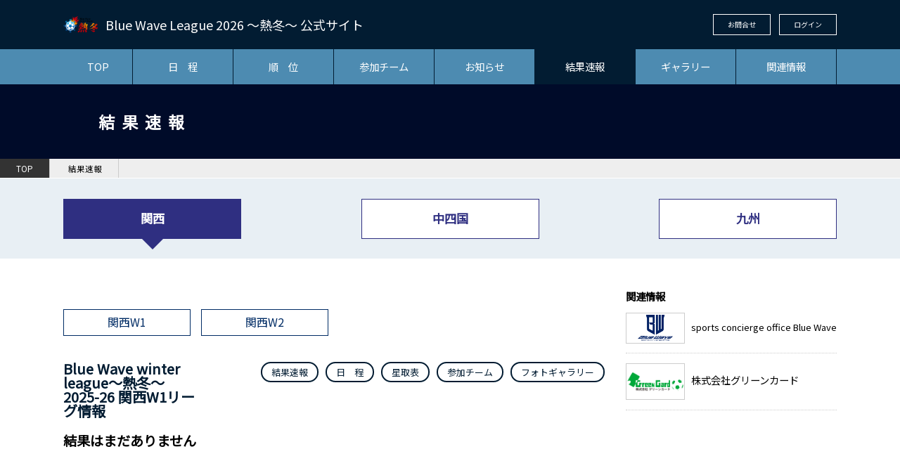

--- FILE ---
content_type: text/html; charset=UTF-8
request_url: http://bluewave-netto.com/result/groups?page=2
body_size: 2778
content:
<!DOCTYPE html>
<!--[if lt IE 7 ]><html class="ie ie6" lang="ja"><![endif]-->
<!--[if IE 7 ]><html class="ie ie7" lang="ja"><![endif]-->
<!--[if IE 8 ]><html class="ie ie8" lang="ja"><![endif]-->
<!--[if (gte IE 9)|!(IE)]><!-->
<html lang="ja">
<!--<![endif]-->

<head>
    <meta charset="utf-8">
    <meta name="viewport" content="width=device-width, initial-scale=1">
    <meta name="description" content="">
    <meta name="keywords" content="">

    <link href="//fonts.googleapis.com/css?family=Noto+Sans+JP" rel="stylesheet">

    <title>結果結果速報 一覧 | Blue Wave League ～熱冬～ 公式サイト</title>

    <link href="/css/reset.css" rel="stylesheet" type="text/css" media="all" />
    <link href="/css/common.css" rel="stylesheet" type="text/css" />
    <link href="/css/style.css" rel="stylesheet" type="text/css" />
    <link href="/css/results.css?d=20210327" rel="stylesheet" type="text/css" />

    <script src="//ajax.googleapis.com/ajax/libs/jquery/3.3.1/jquery.min.js"></script>
    <script src="/js/common.js"></script>

    <!-- Google tag (gtag.js) -->
    <script async src="https://www.googletagmanager.com/gtag/js?id=G-N4Y9YD3CKZ"></script>
    <script>
        window.dataLayer = window.dataLayer || [];
  function gtag(){dataLayer.push(arguments);}
  gtag('js', new Date());

  gtag('config', 'G-N4Y9YD3CKZ');
    </script>


</head>

<body>
    <!-- #wrap -->
    <div id="wrap">

        <header>
            <div class="inner row">
                <div class="logo">
                    <a href="http://bluewave-netto.com">
                        <h1>
                            <span>
                                <img src="/img/common/logo.png">
                            </span>
                            <span>Blue Wave League 2026 ～熱冬～ 公式サイト</span>
                        </h1>
                    </a>
                </div>
                <div class="snav">
                    <ul>
                        <li><a href="http://bluewave-netto.com/contact">お問合せ</a></li>
                        <li><a href="https://www.gc-teamdb.com/" target="_brank">ログイン</a></li>
                    </ul>
                                    </div>
                <!--/.menu-->
            </div>
            <div class="sp_nav"></div>
        </header>

        <nav>
            <div class="search">
                <div class="box">
                    <form action="search.html">
                        <input type="text">
                        <input type="btn" value="検索">
                    </form>
                </div><!-- /.box -->
            </div><!-- /.search_box -->
            <div class="snav">
                <ul>
                    <li><a href="http://bluewave-netto.com/contact">お問合せ</a></li>
                    <li><a href="https://www.gc-teamdb.com/">ログイン</a></li>
                </ul>
            </div><!-- /.login -->
            <ul>
                                <li><a href="http://bluewave-netto.com" >TOP</a></li>
                <li><a href="http://bluewave-netto.com/schedule/groups" >日　程</a></li>
                <li><a href="http://bluewave-netto.com/order/4" >順　位</a></li>
                <li><a href="http://bluewave-netto.com/teams/period" >参加チーム</a></li>
                <li><a href="http://bluewave-netto.com/news" >お知らせ</a></li>
                <li><a href="http://bluewave-netto.com/result/groups"  class=on>結果速報</a></li>
                <li><a href="http://bluewave-netto.com/gallery/groups/4" >ギャラリー</a></li>
                <li><a href="http://bluewave-netto.com/about" >関連情報</a></li>
            </ul>
        </nav>

        <div class="overlay"></div>
<div class="content_title">
	<div class="inner">
		<h1>結果速報</h1>
	</div><!-- /.inner -->
</div><!-- /.content_title -->

<div class="bc">
	<span><a href="http://bluewave-netto.com">TOP</a></span>
	<span><a href="http://bluewave-netto.com/result/groups">結果速報</a></span>
</div><!-- /.bc -->

<main class="content">

	<div class="league_list">
		<div class="inner">
			<ul>
								<li class=on>
					<a href="http://bluewave-netto.com/result/groups/4">
												関西
											</a>
				</li>
								<li >
					<a href="http://bluewave-netto.com/result/groups/5">
												中四国
											</a>
				</li>
								<li >
					<a href="http://bluewave-netto.com/result/groups/6">
												九州
											</a>
				</li>
							</ul>
		</div><!-- /.inner -->
	</div><!-- /.league_type -->

	<div class="inner">
		<div class="main">

			<div class="part_list">
				<div class="inner">
					<ul>
																														<li id="g31_on"><a class="group3_first"
								href="http://bluewave-netto.com/result/group/95/first">関西W1</a></li>
																								<li id="g31_on"><a class="group3_first"
								href="http://bluewave-netto.com/result/group/96/first">関西W2</a></li>
																	</ul>
				</div><!-- /.inner -->
			</div><!-- /.part_list -->

			<article>
				<section>

					<div id="results">
						<div class="inner">
																					
							<div class="league_info">

								<div class="col">
									<div class="head">
										<h2>Blue Wave winter league～熱冬～ 2025-26 関西W1リーグ情報</h2>
										<div class="btn">
											<ul>
												<li><a href="http://bluewave-netto.com/result/groups/4">結果速報</a></li>
												<li><a href="http://bluewave-netto.com/schedule/groups/4">日　程</a></li>
												<li><a href="http://bluewave-netto.com/table/groups/4">星取表</a></li>
												<li><a href="http://bluewave-netto.com/teams/period#3">参加チーム</a></li>
												<li><a href="http://bluewave-netto.com/gallery/groups/4">フォトギャラリー</a></li>
											</ul>
										</div><!-- /.btn -->
									</div><!-- /.head -->
									<div class="row">
																				<h1 style="font-size: 1.2rem;">
											結果はまだありません
										</h1>
																			</div><!-- /.row -->
								</div><!-- /.col -->

								<div class="pager">
									
								</div><!-- /.pager -->

							</div><!-- /.league_info -->

																					
							<div class="league_info">

								<div class="col">
									<div class="head">
										<h2>Blue Wave winter league～熱冬～ 2025-26 関西W2リーグ情報</h2>
										<div class="btn">
											<ul>
												<li><a href="http://bluewave-netto.com/result/groups/4">結果速報</a></li>
												<li><a href="http://bluewave-netto.com/schedule/groups/4">日　程</a></li>
												<li><a href="http://bluewave-netto.com/table/groups/4">星取表</a></li>
												<li><a href="http://bluewave-netto.com/teams/period#3">参加チーム</a></li>
												<li><a href="http://bluewave-netto.com/gallery/groups/4">フォトギャラリー</a></li>
											</ul>
										</div><!-- /.btn -->
									</div><!-- /.head -->
									<div class="row">
																				<h1 style="font-size: 1.2rem;">
											結果はまだありません
										</h1>
																			</div><!-- /.row -->
								</div><!-- /.col -->

								<div class="pager">
									
								</div><!-- /.pager -->

							</div><!-- /.league_info -->

													</div><!-- /.inner -->
					</div>

				</section>
			</article>

		</div><!-- /.main -->

		<div class="sub">
            <!--<div class="bnr">
                <a href="sponsor_rec.html">
                    <img src="/img/common/bnr_official_sponsor.png">
                </a>
            </div>-->
            <div class="bnr_related_info">
                <h2>関連情報</h2>
                <ul>
                    <li style="font-size: 13px;">
						<span><img src="/img/common/bar_blue_wave.png" style="width: 60%;"></span>
						sports concierge office Blue Wave
                        <a href="https://www.bluewave2015.com/"></a>
					</li>
                    <li>
						<span><img src="/img/common/bar-greencard.png"></span>
						株式会社グリーンカード
                        <a href="http://www.green-card.co.jp/"></a>
					</li>
                </ul>
            </div><!-- /.related_info -->
        </div><!-- /.sub -->
	</div><!-- /.inner -->
</main>
	
<footer>
        <div class="snav">
            <div class="inner">
                <ul>
                    <li><a href="/personal">個人情報保護方針</a></li>
                    <li><a href="/kiyaku">利用規約</a></li>
                    <li><a href="/pp">プライバシーポリシー</a></li>
                </ul>
            </div><!-- /.inner -->
        </div><!-- /.snav -->
        <div class="copy">&copy; Copyright Blue Wave League ～熱冬～</div>
    </footer>

</div>
<!-- /#wrap -->

<div class="pagetop"></div>


<script src="/js/sp_nav.js"></script>

<script type="text/javascript" src="https://ajax.googleapis.com/ajax/libs/jquery/1.12.4/jquery.min.js"></script>
<script type="text/javascript"
	src="https://cdnjs.cloudflare.com/ajax/libs/jquery.tablesorter/2.31.0/js/jquery.tablesorter.min.js"></script>
<link rel="stylesheet"
	href="https://cdnjs.cloudflare.com/ajax/libs/jquery.tablesorter/2.31.0/css/theme.default.min.css">
<script>
	$(function () {
			$('.group3_first').on('click', () => {
				// $('#group31').show();
				// $('#group32').hide();
				$('#g31_on').attr('class', 'on');
				$('#g32_on').attr('class', '');
				// $(".fp3").show()
				// $(".sp3").hide()
			});
			$('.group3_second').on('click', () => {
				// $('#group32').show();
				// $('#group31').hide();
				$('#g32_on').attr('class', 'on');
				$('#g31_on').attr('class', '');
				// $(".sp3").show()
				// $(".fp3").hide()
			});
		});
</script>

</body>
</html>

--- FILE ---
content_type: text/css
request_url: http://bluewave-netto.com/css/style.css
body_size: 5245
content:
@charset "UTF-8";
/*---------------------------
wrap
----------------------------*/
#wrap {
  width: 100%;
  background: #021c32;
  margin: 0px;
  padding: 0px;
  position: relative;
}

@media only screen and (min-width: 641px) and (max-width: 768px) {
  #wrap {
    /*tablet*/
    overflow: hidden;
  }
}

@media screen and (max-width: 640px) {
  #wrap {
    /*sp*/
    overflow: hidden;
  }
}

/*---------------------------
header
----------------------------*/
header {
  margin: 0px;
  padding: 0;
  font-size: 10px;
  text-align: left;
}

header .inner {
  max-width: 1100px;
  padding: 2.0em 0;
}

@media only screen and (min-width: 641px) and (max-width: 768px) {
  header .inner {
    /*tablet*/
    padding: 1.0em;
  }
}

@media screen and (max-width: 640px) {
  header .inner {
    /*sp*/
    padding: 1.0em;
  }
}

header .inner .logo {
  width: 50%;
  font-size: 1.8em;
}

@media only screen and (min-width: 641px) and (max-width: 768px) {
  header .inner .logo {
    /*tablet*/
    width: 60%;
    float: none;
    font-size: 1.0em;
  }
}

@media screen and (max-width: 640px) {
  header .inner .logo {
    /*sp*/
    width: 85%;
    font-size: 0.6rem;
    height: 40px;
  }
}

header .inner .logo a {
  text-decoration: none;
  color: #fff;
}

header .inner .logo a:visited {
  color: #fff;
}

header .inner .logo h1 {
  display: -webkit-box;
  display: -ms-flexbox;
  display: flex;
  -ms-flex-wrap: wrap;
      flex-wrap: wrap;
  -webkit-box-pack: start;
      -ms-flex-pack: start;
          justify-content: flex-start;
  -webkit-justify-content: flex-start;
  -webkit-box-align: center;
      -ms-flex-align: center;
          align-items: center;
  -webkit-align-items: center;
  font-weight: normal;
}

header .inner .logo h1 span {
  display: block;
  vertical-align: middle;
}

header .inner .logo h1 span:nth-of-type(1) {
  width: 50px;
}

header .inner .logo h1 span:nth-of-type(1) img {
  border-radius: 100px;
  max-width: 100%;
  height: auto;
}

@media only screen and (min-width: 641px) and (max-width: 768px) {
  header .inner .logo h1 span:nth-of-type(1) {
    /*tablet*/
    width: 10%;
  }
}

@media screen and (max-width: 640px) {
  header .inner .logo h1 span:nth-of-type(1) {
    /*sp*/
    width: 10%;
  }
}

header .inner .logo h1 span:nth-of-type(2) {
  font-size: 1.0em;
  line-height: 1.4em;
  width: 85%;
  padding-left: 10px;
}

@media only screen and (min-width: 641px) and (max-width: 768px) {
  header .inner .logo h1 span:nth-of-type(2) {
    /*tablet*/
    font-size: 1.0rem;
    width: 88%;
  }
}

@media screen and (max-width: 640px) {
  header .inner .logo h1 span:nth-of-type(2) {
    /*sp*/
    font-size: 0.9rem;
    width: 80%;
  }
}

header .inner .snav {
  width: 50%;
  text-align: right;
  display: -webkit-box;
  display: -ms-flexbox;
  display: flex;
  -ms-flex-wrap: wrap;
      flex-wrap: wrap;
  -webkit-box-pack: end;
      -ms-flex-pack: end;
          justify-content: flex-end;
  -webkit-justify-content: flex-end;
  -webkit-box-align: start;
      -ms-flex-align: start;
          align-items: flex-start;
  -webkit-align-items: flex-start;
}

@media only screen and (min-width: 641px) and (max-width: 768px) {
  header .inner .snav {
    /*tablet*/
    width: 40%;
  }
}

@media screen and (max-width: 640px) {
  header .inner .snav {
    /*sp*/
    display: none;
  }
}

header .inner .snav ul li {
  display: inline-block;
  margin-left: 10px;
}

header .inner .snav ul li a {
  display: block;
  color: #fff;
  padding: 0.4em 2.0em;
  border: 1px solid #fff;
  text-decoration: none;
}

header .inner .snav ul li a:visited {
  color: #fff;
}

header .inner .snav ul li a:hover {
  background: #fff;
  color: #003E90;
}

header .inner .snav .search {
  display: -webkit-box;
  display: -ms-flexbox;
  display: flex;
  -ms-flex-wrap: wrap;
      flex-wrap: wrap;
  -webkit-box-pack: justify;
      -ms-flex-pack: justify;
          justify-content: space-between;
  -webkit-justify-content: space-between;
  -webkit-box-align: start;
      -ms-flex-align: start;
          align-items: flex-start;
  -webkit-align-items: flex-start;
}

header .inner .snav .search span {
  display: block;
  width: 30px;
  height: 30px;
  background: url(../img/common/icon_search.png);
  background-repeat: no-repeat;
  background-position: center;
  border: 1px solid #fff;
  padding: 0.5em;
  margin-left: 10px;
}

header .inner .snav .search .box {
  display: none;
}

header .inner .snav .search .box input[type="text"] {
  width: 150px;
  height: 30px;
  padding: 5px;
  border: none;
}

header .inner .snav .search .box input[type="btn"],
header .inner .snav .search .box input[type="submit"] {
  width: 40px;
  height: 30px;
  border: none;
  text-align: center;
  background: #333;
  color: #fff;
}

header .sp_nav {
  display: none;
}

@media screen and (max-width: 640px) {
  header .sp_nav {
    /*sp*/
    display: block;
    position: fixed;
    top: 0;
    right: 0;
    cursor: pointer;
    background-image: url(../img/common/sp_nav_bg.svg);
    background-size: 100% 100%;
    background-color: #67b2ddbd;
    color: #fff;
    z-index: 1001;
    width: 60px;
    height: 60px;
  }
}

/*---------------------------
nav
-----------------------------*/
nav {
  margin: auto;
  background: #67b2ddbd;
}

@media only screen and (min-width: 769px) and (max-width: 1000px) {
  nav {
    /*769px~1000px(inner1000pxの場合)*/
    max-width: 100%;
  }
}

@media only screen and (min-width: 641px) and (max-width: 768px) {
  nav {
    /*tablet*/
    max-width: 100%;
    background: #002960;
  }
}

@media screen and (max-width: 640px) {
  nav {
    /*sp*/
    width: 280px;
    height: 100%;
    background: #021c32;
    position: fixed;
    top: 0;
    right: 0;
    z-index: 1000;
    -webkit-transform: translate(280px);
            transform: translate(280px);
    -webkit-transition: all .5s;
    transition: all .5s;
  }
}

nav > .search {
  display: none;
}

@media screen and (max-width: 640px) {
  nav > .search {
    /*sp*/
    display: -webkit-box;
    display: -ms-flexbox;
    display: flex;
    -ms-flex-wrap: wrap;
        flex-wrap: wrap;
    -webkit-box-pack: start;
        -ms-flex-pack: start;
            justify-content: flex-start;
    -webkit-justify-content: flex-start;
    -webkit-box-align: start;
        -ms-flex-align: start;
            align-items: flex-start;
    -webkit-align-items: flex-start;
    height: 60px;
    background: #1d8530;
  }
  nav > .search .box {
    padding-top: 15px;
    padding-left: 15px;
  }
  nav > .search .box input[type="text"] {
    width: 140px;
    height: 30px;
    padding: 5px;
    border: none;
  }
  nav > .search .box input[type="btn"],
  nav > .search .box input[type="submit"] {
    width: 40px;
    height: 30px;
    border: none;
    text-align: center;
    background: #333;
    color: #fff;
  }
}

nav > .snav {
  display: none;
}

@media screen and (max-width: 640px) {
  nav > .snav {
    /*sp*/
    width: 100%;
    display: block;
    background: #021c32;
  }
  nav > .snav > ul {
    list-style: none;
    display: -webkit-box;
    display: -ms-flexbox;
    display: flex;
    -ms-flex-wrap: wrap;
        flex-wrap: wrap;
    -webkit-box-pack: justify;
        -ms-flex-pack: justify;
            justify-content: space-between;
    -webkit-justify-content: space-between;
    -webkit-box-align: start;
        -ms-flex-align: start;
            align-items: flex-start;
    -webkit-align-items: flex-start;
  }
  nav > .snav > ul li {
    width: 50%;
    border-right: 1px dotted #67b2ddbd;
  }
  nav > .snav > ul li:last-child {
    border-right: none;
  }
  nav > .snav > ul li a {
    display: block;
    padding: 0.8rem 1.0rem;
  }
}

nav ul {
  max-width: 1100px;
  display: block;
  padding: 0px;
  margin: auto;
  text-align: center;
  letter-spacing: -1.0em;
}

nav li {
  width: 13%;
  list-style: none;
  display: inline-block;
  padding: 0px;
  margin: 0px;
  letter-spacing: normal;
  border-right: 1px solid #021c32;
}

nav li:nth-of-type(1) {
  width: 9%;
}

@media screen and (max-width: 640px) {
  nav li {
    /*sp*/
    width: 100%;
    border-bottom: 1px dotted #67b2ddbd;
  }
  nav li:nth-of-type(1) {
    width: 100%;
  }
}

nav li a {
  text-decoration: none;
  font-size: 1.0em;
  padding: 15px 10px;
  text-align: center;
  display: block;
  color: #fff;
}

@media screen and (max-width: 640px) {
  nav li a {
    /*sp*/
    display: block;
    padding: 10px 25px;
    text-align: left;
  }
}

nav li a:link {
  color: #fff;
}

nav li a:visited {
  color: #fff;
}

nav li a:hover {
  background: #021c32;
  color: #fff;
}

@media screen and (max-width: 640px) {
  nav li a:hover {
    /*sp*/
    border-radius: 0px;
  }
}

nav li a.on {
  background: #021c32;
  color: #fff;
}

@media screen and (max-width: 640px) {
  nav li a.on {
    /*sp*/
    border-radius: 0px;
    background: #67b2ddbd;
  }
}

.open {
  -webkit-transform: translateX(-280px);
          transform: translateX(-280px);
}

.overlay {
  content: "";
  display: block;
  width: 100%;
  width: 0;
  height: 0;
  background-color: rgba(0, 0, 0, 0.8);
  position: absolute;
  top: 0;
  left: 0;
  z-index: 2;
  opacity: 0;
  -webkit-transition: opacity 0;
  transition: opacity 0;
}

.overlay.on {
  width: 100%;
  height: 100%;
  opacity: 1;
}

nav.open {
  -webkit-transform: translateZ(0);
          transform: translateZ(0);
}

/*---------------------------
footer
---------------------------*/
footer {
  width: 100%;
  margin: 0px;
  text-align: center;
}

footer .snav {
  padding: 2.0em 0;
  background: rgb(47 47 129);
}

footer .snav .inner ul {
  text-align: center;
}

footer .snav .inner ul li {
  display: inline-block;
}

@media screen and (max-width: 640px) {
  footer .snav .inner ul li {
    /*sp*/
    display: block;
  }
}

footer .snav .inner ul li a {
  color: #fff;
  text-decoration: none;
  padding: 0 1.0em;
  background: url(../img/common/icon_arrow_gray.svg) no-repeat left center;
  background-size: 6px auto;
}

@media screen and (max-width: 640px) {
  footer .snav .inner ul li a {
    /*sp*/
    padding: 0.5rem 0;
  }
}

footer .copy {
  font-size: 0.6em;
  color: #fff;
  background: rgb(47 47 129);
  padding: 1.0em 0;
}

/*----------------------
main
------------------------*/
main {
  width: 100%;
  display: block;
}

main.content {
  background: #fff;
}

main.content > .inner {
  max-width: 1100px;
}

main > .inner {
  display: -webkit-box;
  display: -ms-flexbox;
  display: flex;
  -ms-flex-wrap: wrap;
      flex-wrap: wrap;
  -webkit-box-pack: justify;
      -ms-flex-pack: justify;
          justify-content: space-between;
  -webkit-justify-content: space-between;
  -webkit-box-align: start;
      -ms-flex-align: start;
          align-items: flex-start;
  -webkit-align-items: flex-start;
  padding: 3.0em 0;
}

main > .inner > .main {
  width: 70%;
}

@media only screen and (min-width: 641px) and (max-width: 768px) {
  main > .inner > .main {
    /*tablet*/
    width: 100%;
    margin-bottom: 1.0rem;
  }
}

@media screen and (max-width: 640px) {
  main > .inner > .main {
    /*sp*/
    width: 100%;
    margin-bottom: 1.0rem;
  }
}

main > .inner > .main .inner {
  max-width: 100%;
}

main > .inner > .sub {
  width: 300px;
  margin-left: auto;
}

@media only screen and (min-width: 641px) and (max-width: 768px) {
  main > .inner > .sub {
    /*tablet*/
    display: none;
  }
}

@media screen and (max-width: 640px) {
  main > .inner > .sub {
    /*sp*/
    max-width: 100%;
    margin: auto;
  }
}

main > .inner > .sub .bnr {
  margin-bottom: 2.0em;
}

main > .inner > .sub .bnr a {
  display: block;
  margin-bottom: 1.0em;
}

main > .inner > .sub .bnr_related_info {
  text-align: left;
}

main > .inner > .sub .bnr_related_info ul {
  list-style: none;
}

main > .inner > .sub .bnr_related_info ul li {
  padding-top: 1.0em;
  padding-bottom: 1.0em;
  position: relative;
  border-bottom: 1px dotted #ccc;
}

main > .inner > .sub .bnr_related_info ul li span {
  display: inline-block;
  padding: 0.2em 0;
  border: 1px solid #ccc;
  text-align: center;
  width: 28%;
  vertical-align: middle;
  margin-right: 2%;
  background: #fff;
}

main > .inner > .sub .bnr_related_info ul li a {
  position: absolute;
  width: 100%;
  height: 100%;
  top: 0;
  left: 0;
  text-indent: 100%;
  white-space: nowrap;
  overflow: hidden;
  font-size: 0.8em;
}

main > .inner > .sub .bnr_related_info ul li:hover {
  background: #eee;
}

/*----------------------
aside
------------------------*/
aside {
  width: 100%;
  /* background: rgb(47 47 129); */
  color: #fff;
}

aside .inner {
  padding: 3.0em 0 1.0em 0;
}

@media screen and (max-width: 640px) {
  aside .inner {
    /*sp*/
    width: 90%;
    padding: 1.0rem 0;
  }
}

aside .inner > .col {
  margin-bottom: 2.0em;
}

@media screen and (max-width: 640px) {
  aside .inner > .col {
    /*sp*/
    margin-bottom: 1.0rem;
  }
}

aside .inner > .col h2 {
  width: 20%;
  height: 38px;
  line-height: 38px;
  margin-bottom: 2.0em;
  background: url(../img/common/footer_title_bg.png);
  background-repeat: no-repeat;
  background-size: 100% auto;
  color: #fff;
  text-align: left;
  padding-left: 20px;
}

@media screen and (max-width: 640px) {
  aside .inner > .col h2 {
    /*sp*/
    background: none;
    padding-left: 0;
    width: 100%;
    margin-bottom: 0.5em;
  }
}

aside .inner > .col ul {
  list-style: none;
  display: -webkit-box;
  display: -ms-flexbox;
  display: flex;
  -ms-flex-wrap: wrap;
      flex-wrap: wrap;
  -webkit-box-pack: justify;
      -ms-flex-pack: justify;
          justify-content: space-between;
  -webkit-justify-content: space-between;
  -webkit-box-align: start;
      -ms-flex-align: start;
          align-items: flex-start;
  -webkit-align-items: flex-start;
  position: relative;
}

aside .inner > .col ul li {
  width: 23%;
}

@media screen and (max-width: 640px) {
  aside .inner > .col ul li {
    /*sp*/
    width: 48%;
    font-size: 0.8rem;
  }
}

aside .inner > .col ul li a {
  /* position: absolute; */
  width: 100%;
  height: 100%;
  top: 0;
  left: 0;
  text-indent: 100%;
  white-space: nowrap;
  overflow: hidden;
}

aside .inner > .col.league_info ul li {
  border: 2px solid #fff;
  padding: 1.5em;
  padding-left: 2.5em;
  background: url(../img/common/icon_league.png);
  background-repeat: no-repeat;
  background-position: 7% center;
}

@media screen and (max-width: 640px) {
  aside .inner > .col.league_info ul li {
    /*sp*/
    padding: 1.0em;
    border: 1px solid #fff;
    margin-bottom: 0.3rem;
    font-size: 0.6rem;
    text-align: center;
  }
}

@media screen and (max-width: 640px) {
  aside .inner > .col.related_info ul li {
    /*sp*/
    font-size: 0.6rem;
    text-align: left;
    margin-bottom: 0.3rem;
  }
}

aside .inner > .col.related_info ul li span {
  background: #fff;
  display: block;
  margin-bottom: 0.5em;
}

@media screen and (max-width: 640px) {
  aside .inner > .col.related_info ul li span {
    /*sp*/
    text-align: center;
  }
}

aside .inner > .col.related_info ul li span img {
  width: 60%;
}

@media screen and (max-width: 640px) {
  aside .inner > .col.related_info ul li span img {
    /*sp*/
    width: 50%;
  }
}

/*----------------------
pageprev
------------------------*/
.pageprev {
  text-align: right;
  padding-top: 2.0em;
  border-bottom: 1px dotted #ccc;
}

.pageprev a {
  width: 25%;
  display: inline-block;
  background: url(../img/common/slash_bg02.png);
  background-size: 100% 100%;
  background-repeat: no-repeat;
  padding: 0.5em;
  text-decoration: none;
  color: #fff;
  font-size: 0.8em;
  text-align: center;
}

@media screen and (max-width: 640px) {
  .pageprev a {
    /*sp*/
    width: 50%;
  }
}

/*----------------------
pagetop
------------------------*/
.pagetop {
  position: fixed;
  width: 60px;
  height: 60px;
  background: url(../img/common/pagetop_bg.svg);
  background-repeat: no-repeat;
  background-size: 100% 100%;
  bottom: 30px;
  right: 50px;
  display: block;
  cursor: pointer;
  border: 1px solid #fff;
}

@media screen and (max-width: 640px) {
  .pagetop {
    /*sp*/
    width: 40px;
    height: 40px;
    bottom: 10px;
    right: 2%;
  }
}

/*---------------------------
共通
-----------------------------*/
* .inner {
  max-width: 1000px;
  margin: auto;
}

@media only screen and (min-width: 769px) and (max-width: 1000px) {
  * .inner {
    /*769px~1000px(inner1000pxの場合)*/
    max-width: 100%;
  }
}

@media only screen and (min-width: 641px) and (max-width: 768px) {
  * .inner {
    /*tablet*/
    max-width: 100%;
  }
}

@media screen and (max-width: 640px) {
  * .inner {
    /*sp*/
    max-width: 100%;
  }
}

* {
  -webkit-box-sizing: border-box;
          box-sizing: border-box;
}

.is-fixed {
  position: fixed;
  top: 0;
  left: 0;
  z-index: 2;
  width: 100%;
}

.content_title {
  width: 100%;
  background: #000b29;
  text-align: left;
}

.content_title .inner {
  padding: 3.0em 0;
}

.year_list {
  padding: 1em 0 0 0;
  background: #c5dbde;
}

.year_list .inner {
  max-width: 1100px;
  margin: auto;
}

.year_list .inner ul {
  display: flex;
  display: -webkit-flex;
  flex-wrap: wrap;
  justify-content: flex-start;
  -webkit-justify-content: flex-start;
  align-items: flex-start;
  -webkit-align-items: flex-start;
}

.year_list .inner ul li {
  width: 19%;
  margin-right: 1%;
  margin-bottom: 20px;
  list-style: none;
  position: relative;
}

@media screen and (max-width: 640px){
  .year_list .inner ul li {
      width: 32%;
      margin-right: 1.5%;
  }

  .year_list .inner ul li a {
    padding: 0.5em 1em;
    font-size: 1.0rem;
  }

  .year_list .inner {
    width: 90%;
  }
}

.year_list .inner ul li a:hover {
  background: #000b29;
  color: #fff;
}

.year_list .inner ul li.on a {
  background: rgb(47 47 129);
  color: #fff;
}

.year_list .inner ul li a {
  display: block;
  border: 1px solid rgb(47 47 129);
  padding: 0.7em 1.5em;
  text-align: center;
  color: #000b29;
  background: #fff;
  text-decoration: none;
  font-size: 1.2em;
  font-weight: bold;
  position: relative;
}

@media only screen and (min-width: 641px) and (max-width: 768px) {
  .content_title .inner {
    /*tablet*/
    padding: 2.0rem 2%;
  }
}

@media screen and (max-width: 640px) {
  .content_title .inner {
    /*sp*/
    padding: 30px 0px;
  }
}

.content_title .inner h1 {
  color: #fff;
  font-size: 1.6em;
  letter-spacing: 10px;
}

@media only screen and (min-width: 641px) and (max-width: 768px) {
  .content_title .inner h1 {
    /*tablet*/
    font-size: 1.1rem;
  }
}

@media screen and (max-width: 640px) {
  .content_title .inner h1 {
    /*sp*/
    font-size: 1.1rem;
    text-align: center;
  }
}

.content_stitle .inner {
  max-width: 1100px;
}

.content_stitle .inner h2 {
  font-size: 1.6em;
  padding: 1.5em 0;
  border-bottom: 2px solid #021c32;
  color: #021c32;
  letter-spacing: 10px;
}

h3 {
  text-align: left;
}

h3.bar {
  font-size: 1.4em;
  font-weight: 500;
  color: #AC6BA8;
  margin-bottom: 40px;
  padding-bottom: 30px;
  border-bottom: 3px solid #AC6BA8;
}

.pager {
  width: 100%;
  padding-top: 3.0em;
  padding-bottom: 3.0em;
}

.pager ul {
  list-style: none;
  display: -webkit-box;
  display: -ms-flexbox;
  display: flex;
  -ms-flex-wrap: wrap;
      flex-wrap: wrap;
  -webkit-box-pack: center;
      -ms-flex-pack: center;
          justify-content: center;
  -webkit-justify-content: center;
  -webkit-box-align: start;
      -ms-flex-align: start;
          align-items: flex-start;
  -webkit-align-items: flex-start;
}

.pager ul li {
  margin-right: 5px;
}

.pager ul li a {
  display: block;
  padding: 5px 10px;
  border: 1px solid #ccc;
  text-decoration: none;
}

.pager ul li a:hover {
  color: #fff;
  background: #00275A;
}

.pager ul li a.prev, .pager ul li a.next {
  color: #fff;
  background: #00275A;
}

.pager ul li .current {
  display: block;
  padding: 5px 10px;
  border: 1px solid #00275A;
  color: #fff;
  background: #00275A;
}

/*-----------------
スワイプ時のテキスト
------------------*/
* .sp_note {
  top: 0px;
  left: 0;
  width: 100%;
  height: 28px;
  line-height: 28px;
  background: #555;
  color: #fff;
  font-size: 0.8em;
  display: none;
}

@media screen and (max-width: 640px) {
  * .sp_note {
    /*sp*/
    display: block;
  }
}

/*-----------------
パンくずリスト
------------------*/
.bc {
  font-size: 0.8em;
  text-align: left;
  background: #eee;
  border-bottom: 1px solid #fff;
}

.bc span {
  display: inline-block;
  border-right: 1px solid #ccc;
}

.bc span a {
  display: block;
  text-decoration: none;
  padding: 0.3em 2.0em;
}

.bc span:nth-of-type(1) {
  background: #333;
}

.bc span:nth-of-type(1) a {
  color: #fff;
}

/*-----------------
リーグリスト
------------------*/
.league_list {
  padding: 2.0em 0;
  background: #E8EFF4;
}

@media screen and (max-width: 640px) {
  .league_list {
    /*sp*/
    padding: 1.0rem 0;
  }
}

.league_list .inner {
  max-width: 1100px;
}

@media only screen and (min-width: 641px) and (max-width: 768px) {
  .league_list .inner {
    /*tablet*/
    width: 94%;
  }
}

@media screen and (max-width: 640px) {
  .league_list .inner {
    /*sp*/
    width: 90%;
  }
}

.league_list .inner ul {
  display: -webkit-box;
  display: -ms-flexbox;
  display: flex;
  -ms-flex-wrap: wrap;
      flex-wrap: wrap;
  -webkit-box-pack: justify;
      -ms-flex-pack: justify;
          justify-content: space-between;
  -webkit-justify-content: space-between;
  -webkit-box-align: start;
      -ms-flex-align: start;
          align-items: flex-start;
  -webkit-align-items: flex-start;
  list-style: none;
}

.league_list .inner ul li {
  width: 23%;
  position: relative;
}

@media screen and (max-width: 640px) {
  .league_list .inner ul li {
    /*sp*/
    width: 48%;
    margin-bottom: 0.3rem;
  }
  .league_list .inner ul li:nth-of-type(3), .league_list .inner ul li:nth-of-type(4) {
    margin-bottom: 0;
  }
}

.league_list .inner ul li a:hover {
  background: rgb(47 47 129);
  color: #fff;
}

.league_list .inner ul li a {
  display: block;
  border: 1px solid rgb(47 47 129);
  padding: 1.0em 1.5em;
  text-align: center;
  color: rgb(47 47 129);
  background: #fff;
  text-decoration: none;
  font-size: 1.2em;
  font-weight: bold;
}

@media screen and (max-width: 640px) {
  .league_list .inner ul li a {
    /*sp*/
    padding: 0.5em 1.0em;
    font-size: 1.0rem;
  }
}

.league_list .inner ul li.on a {
  background: rgb(47 47 129);
  color: #fff;
}

.league_list .inner ul li.on::after {
  content: "";
  position: absolute;
  bottom: -15px;
  left: 0;
  right: 0;
  margin: auto;
  display: block;
  width: 0;
  height: 0;
  border-style: solid;
  border-width: 15px 15px 0 15px;
  border-color: rgb(47 47 129) transparent transparent transparent;
}

@media screen and (max-width: 640px) {
  .league_list .inner ul li.on::after {
    /*sp*/
    display: none;
  }
}

.period_list {
  padding: 2em 0 0 0;
}

.period_list > .inner {
  max-width: 1100px;
  margin: auto;
}

.period_list > .inner ul {
  width: 100%;
  display: -webkit-flex;
  display: flex;
  justify-content: flex-start;
  -webkit-justify-content: flex-start;
  align-items: flex-start;
  -webkit-align-items: flex-start;
  list-style: none;
}

.period_list > .inner ul li {
  width: 100%;
  margin-right: 1.25%;
  margin-bottom: 8px;
}

.period_list > .inner ul li.on a {
  background: rgb(47 47 129);
  color: #fff;
}

.period_list > .inner ul li a {
  display: block;
  padding: 1em;
  border: 1px solid rgb(47 47 129);
  text-decoration: none;
  color: rgb(47 47 129);
  font-size: 1.1em;
  cursor: pointer;
}

/*-----------------
パート
------------------*/
.part_list {
  padding: 2.0em 0;
}

@media screen and (max-width: 640px) {
  .part_list {
    /*sp*/
    padding: 1.0rem 0;
  }
}

.part_list > .inner {
  max-width: 1100px;
}

@media only screen and (min-width: 641px) and (max-width: 768px) {
  .part_list > .inner {
    /*tablet*/
    max-width: 100% !important;
  }
}

@media screen and (max-width: 640px) {
  .part_list > .inner {
    /*sp*/
    max-width: 100% !important;
  }
}

.part_list > .inner ul {
  width: 100%;
  display: -webkit-box;
  display: -ms-flexbox;
  display: flex;
  -ms-flex-wrap: wrap;
      flex-wrap: wrap;
  -webkit-box-pack: start;
      -ms-flex-pack: start;
          justify-content: flex-start;
  -webkit-justify-content: flex-start;
  -webkit-box-align: start;
      -ms-flex-align: start;
          align-items: flex-start;
  -webkit-align-items: flex-start;
  list-style: none;
}

.part_list > .inner ul li {
  width: 23.5%;
  margin-right: 2%;
  margin-bottom: 8px;
}

@media screen and (max-width: 640px) {
  .part_list > .inner ul li {
    /*sp*/
    width: 30%;
    margin-right: 5%;
  }
}

.part_list > .inner ul li:nth-of-type(4n) {
  margin-right: 0;
}

@media screen and (max-width: 640px) {
  .part_list > .inner ul li:nth-of-type(4n) {
    /*sp*/
    margin-right: 5%;
  }
}

@media screen and (max-width: 640px) {
  .part_list > .inner ul li:nth-of-type(3n) {
    /*sp*/
    margin-right: 0;
  }
}

.part_list > .inner ul li a {
  display: block;
  padding: 0.5em 1.0em;
  border: 1px solid #002C65;
  text-decoration: none;
  color: #002C65;
  font-size: 1.1em;
}

.part_list > .inner ul li.on a {
  background: #002C65;
  color: #fff;
}

@media screen and (max-width: 640px) {
  .part_list > .inner ul li a {
    /*sp*/
    font-size: 0.9rem;
    padding: 0.25rem;
  }
}

.part_list > .inner ul li a:hover {
  color: #fff;
  background: #002C65;
}

/*-----------------
タブ切り替え
------------------*/
.tab {
  margin: 5px 0px;
}

.tab li:nth-of-type(1).current {
  background-color: #7BA613;
  color: #fff;
}

.tab li:nth-of-type(1).current .selecting {
  display: block !important;
}

.tab li:nth-of-type(2).current {
  background-color: #FAA32D;
  color: #fff;
}

.tab li:nth-of-type(2).current .selecting {
  display: block !important;
}

.box.tab-contents {
  display: none;
}

.box.current {
  display: block;
}
/*# sourceMappingURL=style.css.map */

--- FILE ---
content_type: text/css
request_url: http://bluewave-netto.com/css/results.css?d=20210327
body_size: 3530
content:
/*---------------------------
results
----------------------------*/

.pager {
    padding-top: 0;
}

@media only screen and (min-width: 641px) and (max-width: 768px) {
    #results .inner {
        /*tablet*/
        max-width: 94%;
    }
}

@media screen and (max-width: 640px) {
    #results .inner {
        /*sp*/
        max-width: 90%;
    }
}

#results .inner .league_info {
    margin-bottom: 3.0em;
}

#results .inner .league_info>.col {
    margin-bottom: 2.0em;
}

@media screen and (max-width: 640px) {
    #results .inner .league_info>.col {
        /*sp*/
        padding-top: 1.0rem;
    }
}

#results .inner .league_info>.col:last-child {
    margin-bottom: 3.0em;
}

@media screen and (max-width: 640px) {
    #results .inner .league_info>.col:last-child {
        /*sp*/
        margin-bottom: 1.0rem;
    }
}

#results .inner .league_info>.col>.head {
    display: -webkit-box;
    display: -ms-flexbox;
    display: flex;
    -ms-flex-wrap: wrap;
    flex-wrap: wrap;
    -webkit-box-pack: justify;
    -ms-flex-pack: justify;
    justify-content: space-between;
    -webkit-justify-content: space-between;
    -webkit-box-align: start;
    -ms-flex-align: start;
    align-items: flex-start;
    -webkit-align-items: flex-start;
    margin-bottom: 1.5em;
    color: #021c32;
}

#results .inner .league_info>.col>.head h2 {
    width: 25%;
    text-align: left;
    font-size: 1.4em;
}

@media screen and (max-width: 640px) {
    #results .inner .league_info>.col>.head h2 {
        /*sp*/
        width: 100%;
        text-align: center;
        margin-bottom: 1.0em;
    }
}

#results .inner .league_info>.col>.head .btn {
    width: 75%;
}

@media screen and (max-width: 640px) {
    #results .inner .league_info>.col>.head .btn {
        /*sp*/
        width: 100%;
    }
}

#results .inner .league_info>.col>.head .btn ul {
    display: -webkit-box;
    display: -ms-flexbox;
    display: flex;
    -ms-flex-wrap: wrap;
    flex-wrap: wrap;
    -webkit-box-pack: end;
    -ms-flex-pack: end;
    justify-content: flex-end;
    -webkit-justify-content: flex-end;
    -webkit-box-align: start;
    -ms-flex-align: start;
    align-items: flex-start;
    -webkit-align-items: flex-start;
    list-style: none;
}

@media screen and (max-width: 640px) {
    #results .inner .league_info>.col>.head .btn ul {
        /*sp*/
        -webkit-box-pack: start;
        -ms-flex-pack: start;
        justify-content: flex-start;
        -webkit-justify-content: flex-start;
    }
}

#results .inner .league_info>.col>.head .btn ul li {
    margin-left: 10px;
}

@media screen and (max-width: 640px) {
    #results .inner .league_info>.col>.head .btn ul li {
        /*sp*/
        width: 32%;
        margin-left: 0;
        margin-bottom: 0.3rem;
        margin-right: 1.5%;
    }
    #results .inner .league_info>.col>.head .btn ul li:nth-of-type(3n) {
        margin-right: 0;
    }
}

#results .inner .league_info>.col>.head .btn ul li a {
    display: block;
    color: #021c32;
    border: 2px solid #021c32;
    padding: 0.2em 1.0em;
    border-radius: 100px;
    text-decoration: none;
    font-size: 0.9em;
}

@media screen and (max-width: 640px) {
    #results .inner .league_info>.col>.head .btn ul li a {
        /*sp*/
        font-size: 0.6rem;
        padding: 0.2rem 0.2rem;
    }
}

#results .inner .league_info>.col>.head .btn ul li a:visited {
    color: #021c32;
}

#results .inner .league_info>.col .row {
    -webkit-box-pack: start;
    -ms-flex-pack: start;
    justify-content: flex-start;
    -webkit-justify-content: flex-start;
    -webkit-box-align: start;
    -ms-flex-align: start;
    align-items: flex-start;
    -webkit-align-items: flex-start;
}

@media screen and (max-width: 640px) {
    #results .inner .league_info>.col .row {
        /*sp*/
        width: 80%;
        margin: auto;
    }
}

#results .inner .league_info>.col .row .col {
    width: 32%;
    background: #fff;
    position: relative;
    margin-bottom: 1.0em;
    margin-right: 2%;
    overflow: hidden;
    border: 1px solid #ccc;
    height: 260px !important;
}

position: absolute;
bottom: 0;
width: 100%;

/* 
#results .inner .league_info > .col .row .col:nth-of-type(3n) {
  margin-right: 0;
} */

#results .inner .league_info>.col .row .col .img {
    overflow: hidden;
}

#results .inner .league_info>.col .row .col .img img {
    transition: 0.3s;
    -webkit-transition: 0.3s;
    width: 100%;
    object-fit: cover;
    height: 135px !important;
}

#results .inner .league_info>.col .row .col {
    width: 23.5%;
    background: #fff;
    position: relative;
    margin-right: 1%;
    overflow: hidden;
}

#results .inner .league_info>.col .row .col .img.two {
    display: -webkit-flex;
    display: flex;
    flex-wrap: wrap;
    justify-content: space-between;
    -webkit-justify-content: space-between;
    align-items: flex-start;
    -webkit-align-items: flex-start;
}

#results .inner .league_info>.col .row .col .img.two span {
    width: 50%;
    overflow: hidden;
}

#results .inner .league_info>.col .row .col .img.two span img {
    width: 200%;
    height: 135px;
    object-fit: cover;
}

@media screen and (max-width: 640px) {
    #results .inner .league_info>.col .row .col .img img {
        /*sp*/
        width: 100%;
    }
}

@media screen and (max-width: 640px) {
    #results .inner .league_info>.col .row .col {
        /*sp*/
        width: 100%;
        margin-bottom: 1.5rem;
        -webkit-box-shadow: 0px 0px 15px rgba(0, 0, 0, 0.7);
        box-shadow: 0px 0px 15px rgba(0, 0, 0, 0.7);
    }
}

#results .inner .league_info>.col .row .col .txt {
    position: relative;
    padding: 1.0em;
}

#results .inner .league_info>.col .row .col .txt .icon {
    position: absolute;
    padding: 0.2em 0.5em;
    color: #fff;
    background: #FFA900;
    font-size: 0.8em;
    top: -20px;
}

#results .inner .league_info>.col .row .col .btn {
    position: absolute;
    bottom: 0;
    width: 100%;
    background: rgb(47 47 129);
    color: #fff;
    padding: 0.5em;
}

#results .inner .league_info>.col .row .col a {
    position: absolute;
    width: 100%;
    height: 100%;
    top: 0;
    left: 0;
    text-indent: 100%;
    white-space: nowrap;
    overflow: hidden;
}

#results .inner .league_info>.col .row .col:hover .img img {
    -webkit-transform: scale(1.1);
    transform: scale(1.1);
}

@media only screen and (min-width: 641px) and (max-width: 768px) {
    #results_detail .inner {
        /*tablet*/
        width: 94%;
    }
}

@media screen and (max-width: 640px) {
    #results_detail .inner {
        /*sp*/
        max-width: 90%;
    }
}

#results_detail .inner .set {
    padding: 2.0em 0 1.0em 0;
    border-top: 1px solid #ccc;
}

#results_detail .inner .set:first-child {
    border-top: none;
}

#results_detail .inner .set .head {
    margin-bottom: 2.0em;
    text-align: left;
    margin-bottom: 2.0em;
}

#results_detail .inner .set .head h2 {
    font-size: 1.6em;
    color: #021c32;
    margin-bottom: 0.5em;
}

@media screen and (max-width: 640px) {
    #results_detail .inner .set .head h2 {
        /*sp*/
        font-size: 1.2rem;
    }
}

#results_detail .inner .set .head span {
    font-size: 1.2em;
    color: #021c32;
}

@media screen and (max-width: 640px) {
    #results_detail .inner .set .head span {
        /*sp*/
        font-size: 1.0rem;
    }
}

#results_detail .inner .set .score_box {
    background: rgb(47 47 129);
    padding: 2.0em 1.0em;
    color: #fff;
    display: -webkit-box;
    display: -ms-flexbox;
    display: flex;
    -ms-flex-wrap: wrap;
    flex-wrap: wrap;
    -webkit-box-pack: justify;
    -ms-flex-pack: justify;
    justify-content: space-between;
    -webkit-justify-content: space-between;
    -webkit-box-align: center;
    -ms-flex-align: center;
    align-items: center;
    -webkit-align-items: center;
}

#results_detail .inner .set .score_box .col:nth-of-type(1) {
    width: 35%;
    font-size: 1.2em;
}

@media screen and (max-width: 640px) {
    #results_detail .inner .set .score_box .col:nth-of-type(1) {
        /*sp*/
        font-size: 0.9rem;
    }
}

#results_detail .inner .set .score_box .col:nth-of-type(2) {
    width: 30%;
    display: -webkit-box;
    display: -ms-flexbox;
    display: flex;
    -ms-flex-wrap: wrap;
    flex-wrap: wrap;
    -webkit-box-pack: justify;
    -ms-flex-pack: justify;
    justify-content: space-between;
    -webkit-justify-content: space-between;
    -webkit-box-align: center;
    -ms-flex-align: center;
    align-items: center;
    -webkit-align-items: center;
}

#results_detail .inner .set .score_box .col:nth-of-type(2) .box:nth-of-type(1) {
    width: 30%;
    font-size: 2.0em;
    font-weight: bold;
}

@media screen and (max-width: 640px) {
    #results_detail .inner .set .score_box .col:nth-of-type(2) .box:nth-of-type(1) {
        /*sp*/
        width: 25%;
        font-size: 1.2rem;
    }
}

#results_detail .inner .set .score_box .col:nth-of-type(2) .box:nth-of-type(2) {
    width: 40%;
}

@media screen and (max-width: 640px) {
    #results_detail .inner .set .score_box .col:nth-of-type(2) .box:nth-of-type(2) {
        /*sp*/
        width: 50%;
        float: none;
    }
}

#results_detail .inner .set .score_box .col:nth-of-type(2) .box:nth-of-type(2) span {
    display: block;
    border: 1px solid #fff;
    border-radius: 10px;
}

#results_detail .inner .set .score_box .col:nth-of-type(2) .box:nth-of-type(2) span:nth-of-type(1) {
    margin-bottom: 0.3em;
}

@media screen and (max-width: 640px) {
    #results_detail .inner .set .score_box .col:nth-of-type(2) .box:nth-of-type(2) span {
        /*sp*/
        font-size: 0.8rem;
        line-height: 1.1rem;
    }
}

#results_detail .inner .set .score_box .col:nth-of-type(2) .box:nth-of-type(3) {
    width: 30%;
    font-size: 2.0em;
    font-weight: bold;
}

@media screen and (max-width: 640px) {
    #results_detail .inner .set .score_box .col:nth-of-type(2) .box:nth-of-type(3) {
        /*sp*/
        width: 25%;
        font-size: 1.2rem;
    }
}

#results_detail .inner .set .score_box .col:nth-of-type(3) {
    width: 35%;
    font-size: 1.2em;
}

#results_detail .inner .set .score_box .col a {
    color: #fff;
}

#results_detail .inner .set .img {
    margin-bottom: 2.0em;
    padding-top: 2.0em;
    display: -webkit-box;
    display: -ms-flexbox;
    display: flex;
    -ms-flex-wrap: wrap;
    flex-wrap: wrap;
    -webkit-box-pack: justify;
    -ms-flex-pack: justify;
    justify-content: space-between;
    -webkit-justify-content: space-between;
    -webkit-box-align: start;
    -ms-flex-align: start;
    align-items: flex-start;
    -webkit-align-items: flex-start;
}

#results_detail .inner .set .img img {
    width: 48%;
}

#results_detail .inner .set .info {
    margin-bottom: 2.0em;
    text-align: left;
}


/* #results_detail .inner .set .info .mom {
  margin-bottom: 1.0em;
  font-size: 1.2em;
} */

#results_detail .inner .set .info .mom span {
    display: inline-block;
    margin-right: 20px;
}

#results_detail .inner .set .info .mom h2 {
    /* margin-bottom: 1.0em; */
    padding-bottom: 1.0em;
    /* border-bottom: 1px solid #ccc; */
    text-align: center;
}

#results_detail .inner .set .info .scorer {
    /* margin-bottom: 1em; */
    /* padding-bottom: 3em; */
    /* border-bottom: 1px solid #ccc; */
    text-align: center;
}

#results_detail .inner .set .info .scorer h2 {
    /* margin-bottom: 1.0em; */
    padding-bottom: 1.0em;
    /* border-bottom: 1px solid #ccc; */
    text-align: center;
}

#results_detail .inner .set .info .scorer .row {
    -webkit-box-align: start;
    -ms-flex-align: start;
    align-items: flex-start;
    -webkit-align-items: flex-start;
}

#results_detail .inner .set .info .scorer .row .home_col {
    width: 48%;
}

#results_detail .inner .set .info .scorer .row .away_col {
    width: 48%;
}

@media screen and (max-width: 640px) {
    #results_detail .inner .set .info .scorer .row .home_col dl {
        /*sp*/
        font-size: 0.8rem;
    }
    #results_detail .inner .set .info .scorer .row .away_col dl {
        /*sp*/
        font-size: 0.8rem;
    }
}

#results_detail .inner .set .info .scorer .row .home_col dl>div {
    /* border-bottom: 1px dotted #ccc; */
    display: -webkit-box;
    display: -ms-flexbox;
    display: flex;
    -ms-flex-wrap: wrap;
    flex-wrap: wrap;
    -webkit-box-pack: justify;
    -ms-flex-pack: justify;
    justify-content: space-between;
    text-align: right;
}

#results_detail .inner .set .info .scorer .row .away_col dl>div {
    /* border-bottom: 1px dotted #ccc; */
    display: -webkit-box;
    display: -ms-flexbox;
    display: flex;
    -ms-flex-wrap: wrap;
    flex-wrap: wrap;
    -webkit-box-pack: justify;
    -ms-flex-pack: justify;
    justify-content: space-between;
    text-align: left;
}

#results_detail .inner .set .info .scorer .row .home_col dl>div dt {
    width: 70%;
    padding: 10px 0;
}

#results_detail .inner .set .info .scorer .row .away_col dl>div dt {
    width: 20%;
    padding: 10px 0;
}

@media screen and (max-width: 640px) {
    #results_detail .inner .set .info .scorer .row .home_col dl>div dt {
        /*sp*/
        width: 25%;
    }
    #results_detail .inner .set .info .scorer .row .away_col dl>div dt {
        /*sp*/
        width: 25%;
    }
}

#results_detail .inner .set .info .scorer .row .home_col dl>div dd {
    width: 100%;
    padding: 10px 0 10px;
}

#results_detail .inner .set .info .scorer .row .away_col dl>div dd {
    width: 100%;
    padding: 10px 0 10px;
}

@media screen and (max-width: 640px) {
    #results_detail .inner .set .info .scorer .row .home_col dl>div dd {
        /*sp*/
        width: 100%;
    }
    #results_detail .inner .set .info .scorer .row .away_col dl>div dd {
        /*sp*/
        width: 100%;
    }
}

#results_detail .inner .set .info .remarks {
    padding-top: 2.0em;
}

#results_detail .inner .set .photo {
    border-top: 1px dotted #ccc;
    margin-bottom: 2.0em;
    padding-top: 2.0em;
}

#results_detail .inner .set .photo h2 {
    text-align: left;
    margin-bottom: 1.0em;
}

#results_detail .inner .set .photo .row {
    display: -webkit-box;
    display: -ms-flexbox;
    display: flex;
    -ms-flex-wrap: wrap;
    flex-wrap: wrap;
    -webkit-box-pack: start;
    -ms-flex-pack: start;
    justify-content: flex-start;
    -webkit-justify-content: flex-start;
    -webkit-box-align: start;
    -ms-flex-align: start;
    align-items: flex-start;
    -webkit-align-items: flex-start;
}

#results_detail .inner .set .photo .row a {
    display: block;
    width: 23.5%;
    margin-right: 2%;
    margin-bottom: 0.8em;
}

@media screen and (max-width: 640px) {
    #results_detail .inner .set .photo .row a {
        /*sp*/
        width: 48%;
    }
    #results_detail .inner .set .photo .row a:nth-of-type(even) {
        margin-right: 0;
    }
}

#results_detail .inner .set .photo .row a:nth-of-type(4n) {
    margin-right: 0;
}

#results_detail .inner .ranking {
    border-top: 1px dotted #ccc;
    margin-bottom: 2.0em;
    padding-top: 2.0em;
}

#results_detail .inner .ranking .head {
    text-align: left;
    margin-bottom: 1.0em;
}

#results_detail .inner .ranking .head h2 {
    color: #002C65;
    font-size: 1.2em;
    font-weight: bold;
    margin-bottom: 0.5em;
}

#results_detail .inner .ranking .head span {
    color: #999;
}

#results_detail .inner .ranking .tabs .tab_item {
    width: 30%;
    text-align: center;
    border: 1px solid #002C65;
    color: #002C65;
    display: block;
    float: left;
    text-align: center;
    font-weight: bold;
    margin-right: 5%;
    padding: 1.0em;
}

#results_detail .inner .ranking .tabs .tab_item:nth-of-type(3) {
    margin-right: 0;
}

#results_detail .inner .ranking .tabs .tab_item:hover {
    background: #002C65;
    color: #fff;
}

#results_detail .inner .ranking .tabs input[name="tab_item"] {
    display: none;
}

#results_detail .inner .ranking .tabs .tab_content {
    display: none;
    clear: both;
    overflow: hidden;
    padding-top: 2.0em;
}

@media screen and (max-width: 640px) {
    #results_detail .inner .ranking .tabs .tab_content .box {
        /*sp*/
        overflow: auto;
        white-space: nowrap;
    }
    #results_detail .inner .ranking .tabs .tab_content .box::-webkit-scrollbar {
        height: 5px;
    }
    #results_detail .inner .ranking .tabs .tab_content .box .scroll::-webkit-scrollbar-track {
        background: #F1F1F1;
    }
    #results_detail .inner .ranking .tabs .tab_content .box .scroll::-webkit-scrollbar-thumb {
        background: #BCBCBC;
    }
}

#results_detail .inner .ranking .tabs .tab_content .box table {
    width: 100%;
    border-collapse: collapse;
}

@media screen and (max-width: 640px) {
    #results_detail .inner .ranking .tabs .tab_content .box table {
        /*sp*/
        width: 200%;
    }
}

#results_detail .inner .ranking .tabs .tab_content .box table tr {
    border-bottom: 1px dotted #fff;
}

#results_detail .inner .ranking .tabs .tab_content .box table tr.line {
    border-top: 1px dotted #999;
}

#results_detail .inner .ranking .tabs .tab_content .box table tr:nth-of-type(odd) {
    background: #E8EFF4;
}

#results_detail .inner .ranking .tabs .tab_content .box table tr th,
#results_detail .inner .ranking .tabs .tab_content .box table tr td {
    padding: 0.5em;
    font-size: 0.6em;
    vertical-align: middle;
}

#results_detail .inner .ranking .tabs .tab_content .box table tr th {
    background: #002C65;
    color: #fff;
    font-weight: normal;
    border-right: 1px dotted #fff;
}

#results_detail .inner .ranking .tabs .tab_content .box table tr th span {
    display: block;
    width: 8px;
    height: 6px;
    background: url(../img/common/icon_sort.svg);
    background-repeat: no-repeat;
    background-size: 100% 100%;
    margin: auto;
    margin-bottom: 5px;
}

#results_detail .inner .ranking .tabs .tab_content .box table tr td {
    text-align: left;
    border-right: 1px dotted #ccc;
    text-align: center;
}

#results_detail .inner .ranking .tabs .tab_content .box table tr td.match {
    display: -webkit-box;
    display: -ms-flexbox;
    display: flex;
    -ms-flex-wrap: wrap;
    flex-wrap: wrap;
    -webkit-box-pack: justify;
    -ms-flex-pack: justify;
    justify-content: space-between;
    -webkit-justify-content: space-between;
    -webkit-box-align: start;
    -ms-flex-align: start;
    align-items: flex-start;
    -webkit-align-items: flex-start;
}

#results_detail .inner .ranking .tabs .tab_content .box table tr td.match span {
    display: inline-block;
    text-align: center;
}

#results_detail .inner .ranking .tabs .tab_content .box table tr td.match span:nth-of-type(1) {
    width: 35%;
}

#results_detail .inner .ranking .tabs .tab_content .box table tr td.match span:nth-of-type(2) {
    width: 30%;
}

#results_detail .inner .ranking .tabs .tab_content .box table tr td.match span:nth-of-type(3) {
    width: 35%;
}

#results_detail .inner .ranking .tabs .tab_content .box.all table tr th:nth-of-type(1) {
    width: 5%;
}

#results_detail .inner .ranking .tabs .tab_content .box.all table tr th:nth-of-type(2) {
    width: 20%;
}

#results_detail .inner .ranking .tabs .tab_content .box.all table tr th:nth-of-type(3) {
    width: 8%;
}

#results_detail .inner .ranking .tabs .tab_content .box.all table tr th:nth-of-type(4) {
    width: 8%;
}

#results_detail .inner .ranking .tabs .tab_content .box.all table tr th:nth-of-type(5) {
    width: 8%;
}

#results_detail .inner .ranking .tabs .tab_content .box.all table tr th:nth-of-type(6) {
    width: 8%;
}

#results_detail .inner .ranking .tabs .tab_content .box.all table tr th:nth-of-type(7) {
    width: 8%;
}

#results_detail .inner .ranking .tabs .tab_content .box.all table tr th:nth-of-type(8) {
    width: 8%;
}

#results_detail .inner .ranking .tabs .tab_content .box.all table tr th:nth-of-type(9) {
    width: 8%;
}

#results_detail .inner .ranking .tabs .tab_content .box.all table tr th:nth-of-type(10) {
    width: 10%;
    border-right: none;
}

#results_detail .inner .ranking .tabs .tab_content .box.all table tr td {
    padding: 1.2em 0.5em;
}

#results_detail .inner .ranking .tabs .tab_content .box.all table tr td:nth-of-type(2) {
    text-align: left;
}

#results_detail .inner .ranking .tabs .tab_content .box.all table tr td:nth-of-type(10) {
    border-right: none;
}

#results_detail .inner .ranking .tabs .tab_content .box.match table tr th:nth-of-type(1) {
    width: 10%;
}

#results_detail .inner .ranking .tabs .tab_content .box.match table tr th:nth-of-type(2) {
    width: 25%;
    border-right: none;
}

#results_detail .inner .ranking .tabs .tab_content .box.match table tr th:nth-of-type(3) {
    width: 15%;
    border-right: none;
}

#results_detail .inner .ranking .tabs .tab_content .box.match table tr th:nth-of-type(4) {
    width: 25%;
}

#results_detail .inner .ranking .tabs .tab_content .box.match table tr th:nth-of-type(5) {
    width: 25%;
}

#results_detail .inner .ranking .tabs .tab_content .box.match table tr td:nth-of-type(2) {
    border-right: none;
}

#results_detail .inner .ranking .tabs .tab_content .box.match table tr td:nth-of-type(3) {
    border-right: none;
}

#results_detail .inner .ranking .tabs .tab_content .box.match table tr td span {
    display: block;
    background: #FFAF00;
    color: #fff;
    font-size: 8px;
    line-height: 16px;
    width: 70%;
    margin: auto;
}

#results_detail .inner .ranking .tabs .tab_content .box.stats table tr:nth-of-type(1) th:nth-of-type(1) {
    width: 8.5%;
}

#results_detail .inner .ranking .tabs .tab_content .box.stats table tr:nth-of-type(1) th:nth-of-type(2) {
    width: 8.5%;
}

#results_detail .inner .ranking .tabs .tab_content .box.stats table tr:nth-of-type(1) th:nth-of-type(3) {
    width: 8.5%;
}

#results_detail .inner .ranking .tabs .tab_content .box.stats table tr:nth-of-type(1) th:nth-of-type(4) {
    width: 8.5%;
}

#results_detail .inner .ranking .tabs .tab_content .box.stats table tr:nth-of-type(1) th:nth-of-type(5) {
    width: 8.5%;
}

#results_detail .inner .ranking .tabs .tab_content .box.stats table tr:nth-of-type(1) th:nth-of-type(6) {
    width: 8.5%;
}

#results_detail .inner .ranking .tabs .tab_content .box.stats table tr:nth-of-type(1) th:nth-of-type(7) {
    width: 8.5%;
}

#results_detail .inner .ranking .tabs .tab_content .box.stats table tr:nth-of-type(1) th:nth-of-type(8) {
    width: 8.5%;
}

#results_detail .inner .ranking .tabs .tab_content .box.stats table tr:nth-of-type(1) th:nth-of-type(9) {
    width: 8.5%;
}

#results_detail .inner .ranking .tabs .tab_content .box.stats table tr:nth-of-type(1) th:nth-of-type(10) {
    width: 8.5%;
}

#results_detail .inner .ranking .tabs .tab_content .box.stats table tr:nth-of-type(1) th:nth-of-type(11) {
    width: 8.5%;
}

#results_detail .inner .ranking .tabs .tab_content .box.stats table tr:nth-of-type(1) th:nth-of-type(12) {
    width: 6.5%;
}

#results_detail .inner .ranking .tabs .tab_content .box.stats table tr td.none {
    background: #ccc;
}

#results_detail .inner .ranking .tabs .tab_content .box.stats table tr td:nth-of-type(12) {
    background: #E8EFF4;
}

#results_detail .inner .ranking .tabs #all:checked~#all_content,
#results_detail .inner .ranking .tabs #match:checked~#match_content,
#results_detail .inner .ranking .tabs #stats:checked~#stats_content {
    display: block;
}

#results_detail .inner .ranking .tabs input:checked+.tab_item {
    background: #002C65;
    color: #fff;
}


/*# sourceMappingURL=results.css.map */

--- FILE ---
content_type: application/javascript
request_url: http://bluewave-netto.com/js/common.js
body_size: 812
content:
//スマホスライドメニュー
//$(function(){
//    $("header .sp_nav").on("click", function(){
//        $('header .snav').slideToggle();
//    });
//});

//検索窓
$(function(){
    $("header .snav .search span").on("click", function(){
        $('header .snav .search .box').slideToggle();
    });
});

//ページトップナビ
$(function(){
	//ページトップへのスクロール
	$('.pagetop').click(function () {
		//id名#pagetopがクリックされたら、以下の処理を実行
		$("html,body").animate({scrollTop:0},"300");
	});
	//ページトップの出現
    $('.pagetop').hide();
    $(window).scroll(function () {
        if($(window).scrollTop() > 0) {
            $('.pagetop').fadeIn("slow");
        } else {
            $('.pagetop').fadeOut("slow");
        }
    });
});

--- FILE ---
content_type: image/svg+xml
request_url: http://bluewave-netto.com/img/common/pagetop_bg.svg
body_size: 625
content:
<?xml version="1.0" encoding="iso-8859-1"?>
<!-- Generator: Adobe Illustrator 26.1.0, SVG Export Plug-In . SVG Version: 6.00 Build 0)  -->
<svg version="1.1" id="&#x30EC;&#x30A4;&#x30E4;&#x30FC;_1" xmlns:serif="http://www.serif.com/"
	 xmlns="http://www.w3.org/2000/svg" xmlns:xlink="http://www.w3.org/1999/xlink" x="0px" y="0px" viewBox="0 0 720 740.893"
	 style="enable-background:new 0 0 720 740.893;" xml:space="preserve">
<g transform="matrix(1,0,0,1,-2306,-3837)">
	<g transform="matrix(0.9375,0,0,4.96232,1245.66,0)">
		<g transform="matrix(1,0,0,1.04665,0,-8.38276)">
			<g transform="matrix(1.06667,0,0,0.192537,-63.0169,4.30637)">
				<rect x="1123.865" y="3868.705" style="fill-rule:evenodd;clip-rule:evenodd;fill:rgb(47 47 129);" width="711.1" height="711.1"/>
			</g>
			<g transform="matrix(1.3847,0,0,0.249943,-3226.25,-32.4107)">
				
					<path style="fill:none;stroke:#FFFFFF;stroke-width:34.603;stroke-linecap:round;stroke-linejoin:round;stroke-miterlimit:22.4695;" d="
					M3317.437,3458.789l106.7-115.6l106.7,115.6"/>
			</g>
		</g>
	</g>
</g>
</svg>


--- FILE ---
content_type: application/javascript
request_url: http://bluewave-netto.com/js/sp_nav.js
body_size: 657
content:
//sp nav
$('.sp_nav').on('click', function () {
    if ($(this).hasClass('active')) {
        $(this).removeClass('active');
        //$('main').removeClass('open');
        $('nav').removeClass('open');
        $('.overlay').removeClass('on');
    } else {
        $(this).addClass('active');
        //$('main').addClass('open');
        $('nav').addClass('open');
        $('.overlay').addClass('on');
    }
});
$('.overlay').on('click', function () {
    if ($(this).hasClass('on')) {
        $(this).removeClass('on');
        $('.sp_nav').removeClass('active');
        //$('main').removeClass('open');
        $('nav').removeClass('open');
    }
});
